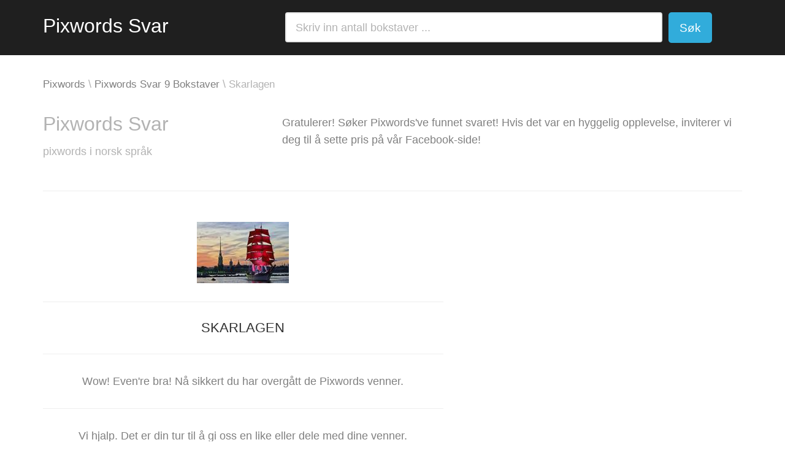

--- FILE ---
content_type: text/html
request_url: http://www.pixwordssvar.com/svar/skarlagen
body_size: 3578
content:
<!DOCTYPE html>
<html>
<head>
  <meta http-equiv="X-UA-Compatible" content="IE=10">
  <meta http-equiv="content-type" content="text/html; charset=UTF-8" /> 
  <meta name="viewport" content="width=device-width, initial-scale=1.0, maximum-scale=1">
  <title>Pixwords Svar - Skarlagen</title>
  <meta name="description" content="Pixwords Svar: skarlagen. Finn svar på Pixwords i norsk etter lange brev eller søkeord."/>
  <meta name="keywords" content="pixwords svar skarlagen, pixwords, svar, pixword, ord pixwords, pixwords svar, pixword svar"/>
  <link href="//cdn.pixwordssvar.com/assets/application-46e0bbc70b1b13d844efb16a40c7cf2b.css" media="all" rel="stylesheet" />
  <meta content="authenticity_token" name="csrf-param" />
<meta content="q9sDNv743k2SbVbJHxw9P9Zjy41BhkfyXSuHTLXlbWc=" name="csrf-token" />
  <link rel="apple-touch-icon" sizes="57x57" href="/icons/apple-touch-icon-57x57.png">
  <link rel="apple-touch-icon" sizes="60x60" href="/icons/apple-touch-icon-60x60.png">
  <link rel="apple-touch-icon" sizes="72x72" href="/icons/apple-touch-icon-72x72.png">
  <link rel="apple-touch-icon" sizes="76x76" href="/icons/apple-touch-icon-76x76.png">
  <link rel="apple-touch-icon" sizes="114x114" href="/icons/apple-touch-icon-114x114.png">
  <link rel="apple-touch-icon" sizes="120x120" href="/icons/apple-touch-icon-120x120.png">
  <link rel="apple-touch-icon" sizes="144x144" href="/icons/apple-touch-icon-144x144.png">
  <link rel="apple-touch-icon" sizes="152x152" href="/icons/apple-touch-icon-152x152.png">
  <link rel="apple-touch-icon" sizes="180x180" href="/icons/apple-touch-icon-180x180.png">
  <link rel="manifest" href="/icons/manifest.json">
  <meta name="msapplication-TileColor" content="#da532c">
  <meta name="msapplication-TileImage" content="/icons/mstile-144x144.png">
  <meta name="theme-color" content="#ffffff">
      <script>
    (function(i,s,o,g,r,a,m){i['GoogleAnalyticsObject']=r;i[r]=i[r]||function(){
    (i[r].q=i[r].q||[]).push(arguments)},i[r].l=1*new Date();a=s.createElement(o),
    m=s.getElementsByTagName(o)[0];a.async=1;a.src=g;m.parentNode.insertBefore(a,m)
    })(window,document,'script','//www.google-analytics.com/analytics.js','ga');

    ga('create', 'UA-68497989-7', 'auto');
    ga('send', 'pageview');

  </script>

<!-- <script>
  var requestNonPersonalizedAds = function() {
    var nonPersonalizedAds = true;
    var cookies = document.cookie.split(";");
    for (var i = 0; i < cookies.length; i++) {
      var c = cookies[i].trim();
      if (c.indexOf('EU_COOKIE_LAW_CONSENT') == 0) {
        nonPersonalizedAds = !(c.substring('EU_COOKIE_LAW_CONSENT'.length + 1, c.length) == 'true');
      }
    }
    return nonPersonalizedAds;
  };
  (adsbygoogle=window.adsbygoogle||[]).requestNonPersonalizedAds = requestNonPersonalizedAds()
</script> -->




</head>
<body>
  <div id="fb-root"></div>
  <script>(function(d, s, id) {
    var js, fjs = d.getElementsByTagName(s)[0];
    if (d.getElementById(id)) return;
    js = d.createElement(s); js.id = id;
    js.src = "//connect.facebook.net/en_US/sdk.js#xfbml=1&version=v2.5&appId=340926292604236";
    fjs.parentNode.insertBefore(js, fjs);
  }(document, 'script', 'facebook-jssdk'));</script>
    <header class="header header-dark">
  <nav class="navbar container">
    <div class="navbar-brand-col col-lg-4 col-md-5">
      <a class="navbar-brand" href="/">Pixwords Svar</a>
    </div>
    <div class="col-lg-8 col-md-7">
      <div id="search-form">
        <form accept-charset="UTF-8" action="/svar/s%C3%B8ke-svar" method="post"><div style="display:none"><input name="utf8" type="hidden" value="&#x2713;" /><input name="authenticity_token" type="hidden" value="4D/eTit4AUA2tibibrcbglJrWQroGUiNgDrCJl/TtYA=" /></div>
          <div class="row">
            <div class="col-search col-xs-10">
              <input class="form-control" id="search" name="search" placeholder="Skriv inn antall bokstaver ..." type="text" />
            </div>
            <div class="col-search col-xs-2">
              <button type="submit" class="btn btn-default">
                <span class="hidden-xs">Søk</span>
                <i class="fa fa-search visible-xs-inline"></i>
              </button>
            </div>
          </div>
          <!-- <div class="row search-description visible-xs-block">
          </div> -->
</form>      </div>
    </div>
  </nav>
</header>
  

<div class="container inforow sm-padding">
  <div class="col-md-12">
    <ol class="breadcrumb">
      <li><a href="/">Pixwords</a></li>
      <li><a href="/svar/9-bokstaver">Pixwords Svar 9 Bokstaver</a></li>
      <li class="active">Skarlagen</li>
    </ol>
  </div>
</div>

<div class="container inforow no-padding">
  <div class="col-sm-4">
    <h1 class="text-muted">Pixwords Svar</h1>
    <p class="text-muted">pixwords i norsk språk</p>
  </div>
  <div class="col-sm-8">
    <p>Gratulerer! Søker Pixwords&#39;ve funnet svaret! Hvis det var en hyggelig opplevelse, inviterer vi deg til å sette pris på vår Facebook-side!</p>
  </div>
</div>

<hr class="sm-margin-top"/>

<div class="container inforow no-padding-top">
  <div class="row">
    <div class="col-sm-7 text-center answer-wrapper">
      <img alt="skarlagen" class="single-image" src="//cdn.pixwordssvar.com/assets/SCARLET-33cd9404ca1523eb6a28e0c2b4882326.JPG" />
      <hr/>
        <h5>SKARLAGEN</h5>
      <hr>
      <p>Wow! Even&#39;re bra! Nå sikkert du har overgått de Pixwords venner.
      </p>
      <hr>
      <p>Vi hjalp. Det er din tur til å gi oss en like eller dele med dine venner.</p>
      <div class="fb-like" data-href="https://www.facebook.com/pixwordssvar" data-layout="button" data-action="like" data-show-faces="false" data-share="true"></div>
      <hr>

      <a class="btn btn-light" href="javascript:history.back();">Tilbake til Answers</a>
      <br><br><p>Ikke gi opp nå! Moroa har nettopp begynt! Gå tilbake for å svare eller utføre et nytt søk.</p>
    </div>
  </div>
</div>
<hr class="sm-margin">
<div class="container inforow">
  <div class="col-sm-4">
    <h2 class="painted">Om Pixwords</h2>
  </div>
  <div class="col-sm-8">
    <p>Pixwords er et kryssord som har vokst i popularitet det siste, og nådde første plass blant gratis programmer. Pixwords gir støtte på 38 språk og er tilgjengelig på telefoner som kjører operativsystemet Android og iOS eller iPhone, iPad og iPod.</p>
  </div>
</div>

  <script data-turbolinks-track="true" src="//cdn.pixwordssvar.com/assets/application-83cd6dd9100f71f075d1c5eceb9e8522.js"></script>
    <footer class="footer footer-dark no-change-bgcolor">
  <div class="container">
    <div class="row inforow">
      <div class="col-md-4 col-sm-6">
        <a class="navbar-brand" href="#">Pixwords Svar</a>
        <p>Dette nettstedet tilhører ikke Black Maple Games. Forfatterne rettigheter og varemerkerett .</p>
      </div>
        <div class="col-md-8 %>">
          <h4>Svar </h4>
          <div class="tagcloud text-center">
              <a href="/svar/2-bokstaver">Svar Pixwords 2 Bokstaver</a>
              <a href="/svar/3-bokstaver">Svar Pixwords 3 Bokstaver</a>
              <a href="/svar/4-bokstaver">Svar Pixwords 4 Bokstaver</a>
              <a href="/svar/5-bokstaver">Svar Pixwords 5 Bokstaver</a>
              <a href="/svar/6-bokstaver">Svar Pixwords 6 Bokstaver</a>
              <a href="/svar/7-bokstaver">Svar Pixwords 7 Bokstaver</a>
              <a href="/svar/8-bokstaver">Svar Pixwords 8 Bokstaver</a>
              <a href="/svar/9-bokstaver">Svar Pixwords 9 Bokstaver</a>
              <a href="/svar/10-bokstaver">Svar Pixwords 10 Bokstaver</a>
              <a href="/svar/11-bokstaver">Svar Pixwords 11 Bokstaver</a>
              <a href="/svar/12-bokstaver">Svar Pixwords 12 Bokstaver</a>
              <a href="/svar/13-bokstaver">Svar Pixwords 13 Bokstaver</a>
              <a href="/svar/14-bokstaver">Svar Pixwords 14 Bokstaver</a>
              <a href="/svar/15-bokstaver">Svar Pixwords 15 Bokstaver</a>
              <a href="/svar/16-bokstaver">Svar Pixwords 16 Bokstaver</a>
              <a href="/svar/17-bokstaver">Svar Pixwords 17 Bokstaver</a>
          </div>
        </div>


    </div>
    <hr />
    <div class="row">
      <div class="col-sm-8">
        <p class="copyright">&copy; 2016 PixwordsSvar.com. All Rights Reserved. <br><a href="/privacy">Privacy Policy</a> <a href="#" onclick="$(document).euCookieLawPopup().open(event);">Cookie Policy</a></p>
      </div>
      <div class="col-sm-4 text-right">
        <nav>
          <a href="https://www.facebook.com/pixwordssvar" rel="nofollow"><i class="fa fa-facebook"></i></a>
        </nav>
      </div>
    </div>
  </div>
</footer>
<!-- <script>
  $(document).euCookieLawPopup().init({
    cookiePolicyUrl : '/cookie-policy',
    popupPosition : 'bottom',
    colorStyle : 'default',
    compactStyle : false,
    popupText : '',
    buttonContinueTitle : '',
    buttonDenyTitle : '',
    buttonLearnmoreTitle : '',
    buttonLearnmoreOpenInNewWindow : true,
    agreementExpiresInDays : 365,
    autoAcceptCookiePolicy : false,
    htmlMarkup : null
  });
</script> -->

</body>
</html>

--- FILE ---
content_type: text/plain
request_url: https://www.google-analytics.com/j/collect?v=1&_v=j102&a=1766275540&t=pageview&_s=1&dl=http%3A%2F%2Fwww.pixwordssvar.com%2Fsvar%2Fskarlagen&ul=en-us%40posix&dt=Pixwords%20Svar%20-%20Skarlagen&sr=1280x720&vp=1280x720&_u=IEBAAEABAAAAACAAI~&jid=394533243&gjid=317922008&cid=1212959739.1768250266&tid=UA-68497989-7&_gid=1267795348.1768250266&_r=1&_slc=1&z=1953665581
body_size: -286
content:
2,cG-M9Z5FXWJ59